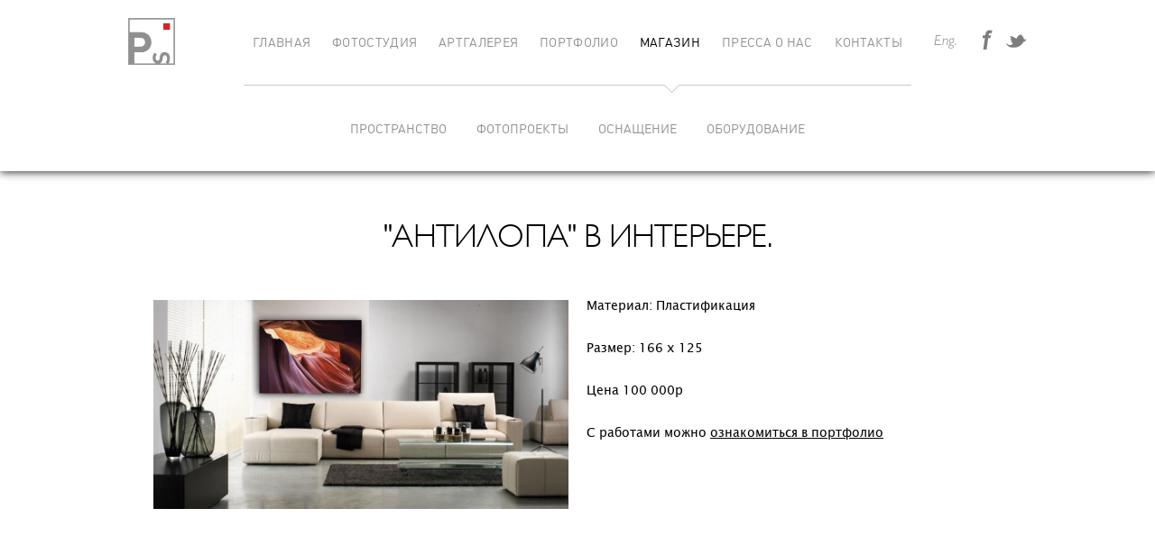

--- FILE ---
content_type: text/html; charset=utf-8
request_url: http://pankovskystudio.com/magazin1/fotografii/abstrakciya/1024_1/
body_size: 1804
content:
<!DOCTYPE html PUBLIC "-//W3C//DTD XHTML 1.0 Strict//EN" "http://www.w3.org/TR/xhtml1/DTD/xhtml1-strict.dtd">
<html xmlns:umi="http://www.umi-cms.ru/TR/umi" xmlns:xlink="http://www.w3.org/TR/xlink">
<head>
<meta http-equiv="Content-Type" content="text/html; charset=utf-8">
<meta content="width=device-width, maximum-scale=1" name="viewport">
<meta name="description" content="">
<meta name="keywords" content="паньковский студия фотографии ">
<title>Pankovsky Studio - "Антилопа" в интерьере. Материал: Пластификация 166 х 125 Цена 100 000р</title>				<script type="text/javascript" charset="utf-8" src="/js/jquery/jquery.js?21607"></script>
				<script type="text/javascript" charset="utf-8" src="/js/jquery/jquery-ui.js?21607"></script>
				<script type="text/javascript" charset="utf-8" src="/js/jquery/jquery-ui-i18n.js?21607"></script>
				<script type="text/javascript" charset="utf-8" src="/js/jquery/jquery.cookie.js?21607"></script>
				<script type="text/javascript" charset="utf-8" src="/js/guest.js?21607"></script>
<script src="/templates/pankovsky.ru/../common/js/umi.ajax.addToBasket.js"></script><script src="https://maps.googleapis.com/maps/api/js?v=3.exp&amp;sensor=false&amp;key=AIzaSyDmwVUzYG5P2_6GCvVNm9pqdSorCBpjwBA"></script><script charset="utf-8" src="/templates/pankovsky.ru/js/jquery.cookie.js" type="text/javascript"></script><script charset="utf-8" src="/templates/pankovsky.ru/js/jquery.formstyler.js" type="text/javascript"></script><script charset="utf-8" src="/templates/pankovsky.ru/js/jquery.masonry.min.js" type="text/javascript"></script><script charset="utf-8" src="/templates/pankovsky.ru/js/jquery.infinitescroll.min.js" type="text/javascript"></script><script charset="utf-8" src="/templates/pankovsky.ru/js/jquery.mousewheel.js" type="text/javascript"></script><script charset="utf-8" src="/templates/pankovsky.ru/js/jquery.carouFredSel-6.2.0-packed.js" type="text/javascript"></script><script charset="utf-8" src="/templates/pankovsky.ru/js/jquery.touchSwipe.min.js" type="text/javascript"></script><script charset="utf-8" src="/templates/pankovsky.ru/js/jquery.fancybox.js" type="text/javascript"></script><script charset="utf-8" src="/templates/pankovsky.ru/js/jquery.slides.js" type="text/javascript"></script><script charset="utf-8" src="/templates/pankovsky.ru/js/jquery.spanBg.js" type="text/javascript"></script><script charset="utf-8" src="/templates/pankovsky.ru/js/queryloader2.min.js" type="text/javascript"></script><script charset="utf-8" src="/templates/pankovsky.ru/js/js.js" type="text/javascript"></script><link type="text/css" rel="stylesheet" href="/templates/pankovsky.ru/css/jquery.formstyler.css">
<link type="text/css" rel="stylesheet" href="/templates/pankovsky.ru/css/fancybox/jquery.fancybox.css">
<link type="text/css" rel="stylesheet" href="/templates/pankovsky.ru/css/css.css">
<!--[if lt IE 9]>
					<script src="http://html5shim.googlecode.com/svn/trunk/html5.js"></script>
				<![endif]-->
</head>
<body><div class="photoPageWr">
<div class="menuInnerWr"><header class="mainHeader innerHeader"><div class="mainHedderWrap">
<div class="curLang">
  <a href="/en/">Eng.</a>
<a href="https://www.facebook.com/PankovskyStudio" class="icon-fb" target="_blank"></a><a href="https://twitter.com/PankovskyStudio" class="icon-tw" target="_blank"></a>
</div>
<div class="logoHeader"><a href="/"><img src="/templates/pankovsky.ru/images/logoMain.png" alt=""></a></div>
<div class="headerMenu"><menu>
<li><a href="/">ГЛАВНАЯ</a></li>
<li><a href="/photostudio/">ФОТОСТУДИЯ</a></li>
<li><a href="/artgallery/">АРТГАЛЕРЕЯ</a></li>
<li><a href="/portfolio1/">ПОРТФОЛИО</a></li>
<li class="active"><a href="/magazin1/">МАГАЗИН</a></li>
<li><a href="/press/">ПРЕССА О НАС</a></li>
<li><a href="/contacts/">КОНТАКТЫ</a></li>
</menu></div>
<div class="dropMenuWr">
<div class="menuPat"></div>
<div class="menuOne">
<ul class="menuOneList"></ul>
<ul class="menuOneList active">
<li><a href="/photostudio/#space">Пространство</a></li>
<li><a href="/photostudio/#photoproject">Фотопроекты</a></li>
<li><a href="/photostudio/#layout">Оснащение</a></li>
<li><a href="/photostudio/#equipment">Оборудование</a></li>
</ul>
<ul class="menuOneList">
<li><a href="/artgallery/#events">Мероприятия</a></li>
<li><a href="/artgallery/#space">Пространство</a></li>
</ul>
</div>
</div>
</div></header></div>
<div class="menuTopSpacer bigSpacer "></div>
<div class="innerPage">
<h1>"Антилопа" в интерьере. </h1>
<div class="residentInfo clearfix">
<div class="resPictures"><img src="/images/cms/data/fotografii/1024_1.jpg" alt=""></div>
<div class="resDescription"><p>Материал: Пластификация</p>
<p>Размер: 166 х 125</p>
<p>Цена 100 000р</p><p>C работами можно <a href="/photostudio/portfolio1/">ознакомиться в портфолио</a></p>
<div class="footContSocLink smallLink"></div>
</div>
</div>
</div>
<div class="footerPage">
            Made with <i class="icon-fnk"></i> at <a href="http://www.funkypunky.ru" target="_blank">FNKPNK</a>
</div>
</div></body>
</html>
<!-- This page generated in 0.103093 secs by XSLT, SITE MODE -->

--- FILE ---
content_type: application/x-javascript
request_url: http://pankovskystudio.com/templates/pankovsky.ru/js/js.js
body_size: 7289
content:
/*
 CSS Browser Selector v0.4.0 (Nov 02, 2010)
 Rafael Lima (http://rafael.adm.br)
 http://rafael.adm.br/css_browser_selector
 License: http://creativecommons.org/licenses/by/2.5/
 Contributors: http://rafael.adm.br/css_browser_selector#contributors
 */

function css_browser_selector(u){var ua=u.toLowerCase(),is=function(t){return ua.indexOf(t)>-1},g='gecko',w='webkit',s='safari',o='opera',m='mobile',h=document.documentElement,b=[(!(/opera|webtv/i.test(ua))&&/msie\s(\d)/.test(ua))?('ie ie'+RegExp.$1):is('firefox/2')?g+' ff2':is('firefox/3.5')?g+' ff3 ff3_5':is('firefox/3.6')?g+' ff3 ff3_6':is('firefox/3')?g+' ff3':is('gecko/')?g:is('opera')?o+(/version\/(\d+)/.test(ua)?' '+o+RegExp.$1:(/opera(\s|\/)(\d+)/.test(ua)?' '+o+RegExp.$2:'')):is('konqueror')?'konqueror':is('blackberry')?m+' blackberry':is('android')?m+' android':is('chrome')?w+' chrome':is('iron')?w+' iron':is('applewebkit/')?w+' '+s+(/version\/(\d+)/.test(ua)?' '+s+RegExp.$1:''):is('mozilla/')?g:'',is('j2me')?m+' j2me':is('iphone')?m+' iphone':is('ipod')?m+' ipod':is('ipad')?m+' ipad':is('mac')?'mac':is('darwin')?'mac':is('webtv')?'webtv':is('win')?'win'+(is('windows nt 6.0')?' vista':''):is('freebsd')?'freebsd':(is('x11')||is('linux'))?'linux':'','js']; c = b.join(' '); h.className += ' '+c; return c;}; css_browser_selector(navigator.userAgent);
$(window).load(function(){
	$('.newsSliderWr, .newsSliderWr .newsSlider').css('visibility', 'visible').css('background', 'none');
	
	$('.photoSlide > div').fadeIn('slow', function() {

		$('.photoGalleryWr').each(function() {
			var arrHeight = [];
			$('.photoSlide', this).each(function() {
				arrHeight.push($(this).outerHeight());
			});
			arrHeight.sort(function(a, b) {
				return b - a;
			});
			$(this).css('height', arrHeight[0] + 'px');
			$(this).css('background', 'none');
		});

	});
});
			

$(function() {
    //crossbrowser html5 placeholder
	$('[placeholder]').focus(function() {
	  var input = $(this);
	  if (input.val() == input.attr('placeholder')) {
		input.val('');
		input.removeClass('placeholder');
	  }
	}).blur(function() {
	  var input = $(this);
	  if (input.val() == '' || input.val() == input.attr('placeholder')) {
		input.addClass('placeholder');
		input.val(input.attr('placeholder'));
	  }
	}).blur().parents('form').submit(function() {
	  $(this).find('[placeholder]').each(function() {
		var input = $(this);
		if (input.val() == input.attr('placeholder')) {
		  input.val('');
		}
	  })
	}); //end crossbrowser html5 placeholder

    $(window).resize(function(){
        setTimeout("slaidWrapp()",100);
        photoPage();
    })

    if($('.mainGalleryWr').size()){
        $(window).load(function(){
            var timerId;
            if($('html').hasClass('mobile') || $('html').hasClass('ipad')){
                $('#slides').slidesjs({
                    width: 940,
                    navigation: {
                        active: false
                    },
                    pagination: {
                        active: false
                    },
                    effect: {
                        fade: {
                            speed: 400
                        }
                    },
                    callback:{
                        loaded: function(number){
                            timerId = setTimeout(nextSlide,15000);
                        },
                        start:function(number){
                            resizeSlide($('.slaidContent').eq(number));
//                            resizeSlide($('.slaidContent').eq(number-2));
                            clearTimeout(timerId);
                        },
                        complete:function(number){
                            $('.numCurSlide').html(number);
                            timerId = setTimeout(nextSlide,15000);
                        }
                    }
                });

            }  else {
                $('#slides').slidesjs({
                    width: 940,
                    navigation: {
                        active: false
                    },
                    pagination: {
                        active: false
                    },
                    effect: {
                        fade: {
                            speed: 500
                        }
                    },
                    callback:{
                        loaded: function(number){
                            if($('video.slaidContent', '.mainGallery .slaidMGall:first-child').length){
                                $('.posterPic', '.mainGallery .slaidMGall:first-child').remove();
                                videoPlay($('.mainGallery .slaidMGall:first-child'));
                                return false;
                            }
                            var timeView = $('.mainGallery .slaidMGall:first-child').attr('data-playTime')*1000;
                            timerId = setTimeout(nextSlide,timeView);
                        },
                        start:function(number){
                            clearTimeout(timerId);
                            resizeSlide($('.slaidContent').eq(number));
                            resizeSlide($('.slaidContent').eq(number-2));
                        },
                        complete:function(number){
                            $('.numCurSlide').html(number);
                            number--;
                            if($('video.slaidContent', '.mainGallery .slaidMGall:eq('+number+')').length){
                                $('.posterPic', '.mainGallery .slaidMGall:eq('+number+')').remove();
                                videoPlay($('.mainGallery .slaidMGall:eq('+number+')'));
                            }
                            var timeView = $('.mainGallery .slaidMGall:eq('+number+')').attr('data-playTime')*1000;
                            timerId = setTimeout(nextSlide,timeView);
                        }
                    }
                });
            }
            setTimeout("slaidWrapp()",100);

            var numPage = $('.mainGallery .slidesjs-slide').length;
            $('.allSlide').html(numPage);

            function nextSlide(){
                $('.nextSlide').trigger('click');
            }
            function videoPlay(options){
                $('video.slaidContent',options).each(function(){
                    var self = this;
                    this.play();
                    var stopInt = setInterval(function(){
                        var videoTime = self.duration;
                        if(videoTime) {
                            clearTimeout(timerId);
                            clearInterval(stopInt);
                            options.attr('data-playTime',self.duration).addClass('played');
                            timerId = setTimeout(nextSlide,self.duration*1000);
                        }
                    },500);
                })
            }
            $('video.slaidContent').on('click touchstart',function(){
                if($(this).parent().hasClass('played')){
                    this.pause();
                    $(this).parent().removeClass('played');
                    return false;
                }
                this.play();
                $(this).parent().addClass('played');
            });
        })
    }
    if($('.photoPageWr').length){
        photoPage();
    }
	
    $('.posterPic, .playButton').on('click touchstart', function(){
        var elem = $(this).parent();
        $('.posterPic', elem).remove();
        $('video.slaidContent', elem).trigger('click');
    })

    if($('.photoGalleryWr').size()){
        $(window).load(function(){
            $('.photoGalleryWr').each(function(){
                var next = $(this).find('.nextPhSlide');
                var prev = $(this).find('.prevPhSlide');
                var gallery = $(this).find('.photoGallery');
                gallery.carouFredSel({
                    width:"100%",
                    auto:false,
                    next:next,
                    prev:prev,
                    items: {
                        visible:1
                    },
                    swipe: {
                        onTouch:true,
                        onMouse:true
                    }
                });
            })
        });
        function slide(){
            var indxSlide = $(this).data('number');
            if (indxSlide == 3) indxSlide += 1;
            $(".photoGallery").trigger("slideTo", indxSlide);
        };
        $('.equipBl').on('click', slide);
    }
   
   var timerId = 0;
    $('.mainPage').on('mousemove',function(){
        if(timerId) {clearTimeout(timerId);}
        timerId = setTimeout(function(){
           $('.mainText').fadeOut(500,function(){ $('.mainText').removeClass('show')});
        },4000);
        if($('.mainText').hasClass('show')) return;
        $('.mainText').addClass('show').fadeIn(500);
    });

    if($('.simpleGalleryWr').size()){
        function getMinMarge( newItems ) {
            var center = newItems.eq(0).outerWidth(true) + newItems.eq(1).outerWidth(true) + (newItems.eq(2).outerWidth(true) / 2);
            var minMarg = ($(window).width() / 2) - center;
            return minMarg;
        }
        function showTitle( item ) {
            $('#title').html( item.attr( 'alt' ) );
        }
        function hideTitle(){}
        $(window).load(function(){
            $('.simpleGallery').carouFredSel({
                width: 10000,	// should be wide enough ;)
                height: 790,
                align: false,
                circular: true,
                infinite: true,
                items: {
                    visible:4,
                    start:0
                },
                prev: '.simpPrev',
                next: '.simpNext',
                auto: false,
                scroll: {
                    items: 1,
                    duration: 1000,
                    onBefore: function( data ) {
                        $(this).parent().animate({
                            'marginLeft': getMinMarge( data.items.visible )
                        }, data.scroll.duration);
                        data.items.old.eq(1).animate({
                            'opacity': 0.9
                        }, data.scroll.duration);
                        data.items.visible.eq(1).animate({
                            'opacity': 1
                        }, data.scroll.duration);
                        showTitle( data.items.visible.eq(1) );
                        hideTitle();
                    }
                },
                onCreate: function( data ) {
                    $(this).parent().css({
                        'marginLeft': getMinMarge( data.items )
                    });
                    $(this).children().not(':eq(1)').css({
                        'opacity': 0.9
                    });
                    showTitle( data.items.eq(1) );
                },
                swipe: {
                    onTouch:true,
                    onMouse:true
                }
            });
        });
    }
	var headerScroll = (function() {
		var prevScrollTop = 0;
		return function(e) {
			if(0 < $(this).scrollTop() && prevScrollTop < $(this).scrollTop() && $(document).height() !== ($(this).scrollTop() + $(this).height())){
				$('.mainHeader').addClass('fixHeader');
				if($('.mainHeader').hasClass('active')) return ;
				$('.dropMenuWr').slideUp(300);
				$('.mainHeader').slideUp(300);
			} else if ($(this).scrollTop() <= 0) {
				$('.mainHeader').removeClass('fixHeader');
				$('.dropMenuWr').slideDown(300);
				$('.mainHeader').slideDown(300);
			} else {
				$('.mainHeader').slideDown(300);
				$('.dropMenuWr').slideDown(300);
			}
			prevScrollTop = $(this).scrollTop();
		}
	})();
	if($('.innerHeader').size()){
		//$(window).scroll(headerScroll);
	}
    $('body').delegate('.innerHeader', 'mouseenter',function(){
        $(this).addClass('active');
        $('.dropMenuWr').stop(true,true).slideDown(300);
    }).delegate('.innerHeader', 'mouseleave',function(){
            $(this).removeClass('active');
            $('.dropMenuWr').slideUp(300);
        })
    /*$('body').delegate('.headerMenu a', 'mouseenter',function(){
        $(this).addClass('active');
        $('.dropMenuWr').stop(true,true).slideDown(300);
    }).delegate('.innerHeader', 'mouseleave',function(){
            $(this).removeClass('active');
            $('.dropMenuWr').slideUp(300);
        })*/
    $('body').delegate('.menuOne .currentPageSubmenu li a', 'click touchstart',function(e){
			if ($(this).attr('href') != "press") {
				e.preventDefault();
//        if($(this).parent().hasClass('active')) return false;
				$(this).parent().addClass('active').siblings().removeClass('active');
				var loc = $(this).attr('href');
				var offTop = $('section[data-title="'+ loc +'"]').offset().top-90;
				$('body,html').animate({'scrollTop': offTop}, 1000, function() {
					var currentOffTop = $('section[data-title="'+ loc +'"]').offset().top-90;
					if (offTop < currentOffTop) {
						var duration = currentOffTop / offTop * 1000;
						$('body,html').animate({'scrollTop': currentOffTop}, 1000);
					}
				});
			}
    });

    if($('#map-canvas').size()){
        google.maps.event.addDomListener(window, 'load', initialize);
    }

        $(function() {

			function scrollToSection() {

				var hash = window.location.hash || null;

				if (hash) {
					$(window).load(function(){

                        var hash = window.location.hash.slice(1);
                        //var hash1 = window.location.href.slice(window.location.href.indexOf('#')+1);

                        console.log(hash);

						var linkEl = $('a[href="' + hash + '"]');
						linkEl.parent().addClass('active').siblings().removeClass('active');
						var loc = linkEl.attr('href');
						var offTop = $('section[data-title="'+ loc +'"]').offset().top - 90;
						$('body,html').animate({'scrollTop': offTop}, 1000, function() {
						   var currentOffTop = $('section[data-title="'+ loc +'"]').offset().top-90;
							if (offTop < currentOffTop) {
								var duration = currentOffTop / offTop * 1000;
								$('body,html').animate({'scrollTop': currentOffTop}, 1000);
							}
						});
                    });
				}
			}

			setTimeout(scrollToSection, 0);
		});



    (function(){
        if($('.shopGalleryWr').size()){
            $(window).load(function(){
                $('.shopGallery').carouFredSel({
                    auto:true,
                    pagination:".paginShopSlide",
                    swipe: {
                        onTouch:true,
                        onMouse:true
                    }
                });
            });
        }
    })();

    (function(){
        if($('.resSlide').size()){
            $(window).load(function(){
                var elemArr = {};
                $('section[data-title]').each(function(){
                    var attr = $(this).attr('data-title');
                    var offTop = $(this).offset().top-90;
                    elemArr[attr] = offTop;
                })
                $(window).scroll(function(){
                    var currOffTop = $(window).scrollTop();
                    var current;
                    for(var key in elemArr) {
                        if(elemArr[key]>currOffTop) {
                            break;
                        }
                        current = key;
                    }
                    $('.menuOne li a[href='+current+']').parent().addClass('active').siblings().removeClass('active');
                })
            })
        }
    })();

    (function(){
        if($('.newsSliderWr').size()){
            $(window).load(function(){
                $('.newsSlider').carouFredSel({
                    auto:false,
                    next:'.nextPicNews',
                    prev:'.prevPicNews',
                    items:{
                        visible:1
                    },
                    swipe: {
                        onTouch:true,
                        onMouse:true
                    }
                });
            });
        }
    })();

    (function() {
        if($('select').size()){
            $('select').styler();
        }
    })();
    (function() {
        if($('.portfolioWr').size()){
            var $container = $('.portfolioWr');
            $container.imagesLoaded(function(){
                $container.masonry({
                    itemSelector : '.item',
                    columnWidth : 481
                });
            });
        }
    })();
    /* arrow */
    (function() {
        if($('.menuPat').size()){
            function menuPat(){
                var current = $('.headerMenu li.active');
                var currWrap = $('.mainHedderWrap')
								if (!current.size()) return false;

                var offL = current.offset().left - currWrap.offset().left + current.width()/2;
                $('.menuPat').css('left',offL)  ;
            }
            setTimeout(menuPat,0);
            $(window).resize(menuPat);
						$(document).on('changeActiveElem', menuPat);
        }
    })();
	(function() {
	    function checkActivePoint(e){
            var index = $(this).index();
            var dropMenus = $('.dropMenuWr').find('.menuOneList');
            dropMenus.removeClass('active');
            dropMenus.eq(index).addClass('active');
            $(this).addClass('active');
            $(document).trigger('changeActiveElem');
        }
        function uncheckActivePoint(e){
            $(this).removeClass('active');
            $(document).trigger('changeActiveElem');
        }

        function dropMenuDown(e) {
            $('.dropMenuWr').stop();
            $('.dropMenuWr').slideDown(300);
        }

        function dropMenuUp(e) {
            $('.dropMenuWr').stop();
            $('.dropMenuWr').slideUp(300);
        }

		if ($('.mainHeader').size()) {
			$('.mainHeader .headerMenu').on('mouseenter', 'li', checkActivePoint);
			$('.mainHeader .headerMenu').on('mouseleave', 'li', uncheckActivePoint);
			$('.mainHeader').on('mouseenter', dropMenuDown);
			$('.mainHeader').on('mouseleave', dropMenuUp);
		}
	})();
    (function(){
        if($('.butMenu').size()){
            new DropMenu({
                elem:$('.butMenu')
            })
        }
        function DropMenu(options){
            var elem = options.elem;

            elem.on('touchstart click','.m-menuDrop', openMenu);
            $('body').on('touchstart click',closeMenu);
            function openMenu(){
                elem.addClass('open-menu');
                return false;
            }
            function closeMenu(e){
                if(e.target.tagName == 'A' && $(e.target).closest(elem)) return;
                elem.removeClass('open-menu');
            }
        }
    })();

    (function() {
        var elem;
        $('.serviceWr').on('click','.serviceLink a', linkClick);
        function linkClick(e){
            e.preventDefault();
            elem =  $(this).parent();
            if(elem.hasClass('open')){
                hideAllMessage();
                return false;
            }
            hideAllMessage();
            showMessage();

        }
        function hideAllMessage() {
            $('.openMessage').hide();
            $('.serviceLink').removeClass('open');
        }
        function showMessage(){
            elem.addClass('open');
            var hideText = elem.find('.hideText').html();
            var nextElem = elem.next();
            while(!nextElem.hasClass('openMessage')){
                nextElem = nextElem.next();
            }
            nextElem.html(hideText).show();
        }
    })();
	(function() {
		if($('.fancybox').size()){
			$(".fancybox").fancybox({
				openEffect	: 'elastic',
				closeEffect	: 'elastic',
				padding:0
			});
		}
	})();
	(function() {
		if ($('html').hasClass('mobile') || $('html').hasClass('ipad')) {

			/*** !!! DON'T CHANGE or UPDATE Swipebox plugin. It was modified !!! ***/
			$('.swipebox').swipebox({
				hideCloseButtonOnMobile : true,
				loopAtEnd: true,
				beforeOpen: function() {
					$('.mobWrap').css('opacity', 0);
					$('body').css('background', '#000');
				},
				afterClose: function() {
					$('.mobWrap').css('opacity', 1);
					$('body').css('background', 'none');
				},
				afterSlide: function(prev, current) { /*** Custom callbakc ***/
					resizeSlideImg(current);
				},
				onLoadImg: function(current) { /*** Custom callbakc ***/
					resizeSlideImg(current);
				}
			});

			$(window).resize(function() {
				resizeSlideImg($('#swipebox-slider .slide.current'));
			});

			function resizeSlideImg(elem) {
				var img = $('img', elem),
						winWidth = $(window).width(),
						winHeight = $(window).height();

				img.bindImageLoad(function() {

					img.css({ width: 'auto', height: 'auto' });

					var imgWidth = img.width(),
							imgHeigth = img.height();

					if (winWidth/winHeight >= imgWidth/imgHeigth) {
						img.css({ height: '100%' });
					} else {
						img.css({ width: '100%' });
					}

				});
			}
		}
	})();
    (function() {
        $(window).load(function(){
            setTimeout(function(){
                $('.mainFooter').fadeIn(500);
            },7000);
            $(window).on('scroll', function(event){
                showNextItems(event);
            });
			clearFancyboxCash();
        })
        function showNextItems(event){
            if($('.preloader').size()){
                var offTop = $('.preloader').offset().top;
                var windScr = $(window).scrollTop()+$(window).height();
                if(windScr>offTop) {
                    $(this).off( event ,ajaxLoad());
                }
            }
            if($('.preloaderMobile').size()){
                var offTop = $('.preloaderMobile').offset().top;
                var windScr = $(window).scrollTop()+$(window).height();
                if(windScr>offTop) {
                    $(this).off( event ,ajaxLoadMobile());
                }
            }
        }
		function ajaxLoad(){
			var href = $('.preloader a').attr('href');
			var pid = $('.preloader').parents('.innerPage').attr('umi:element-id');
			var url = '/udata://photoalbum/b_album/' + pid + '//5/' + href;
			var rand = $('.preloader a').attr('rel');

			if(rand=='r_album') url = '/udata://photoalbum/r_album/' + pid + '//5/' + href;
			$.ajax({
				url: url,
				global: false,
				type: "GET",
				data: {extProps:'photo', transform: 'default.xsl', mode:'portfolio'},
				dataType: "html",
				success: function(html){
					$('.preloader').remove();
					var $boxes = $(html);
					var $container = $('.portfolioWr');
					$container.append( $boxes );
					$container.imagesLoaded(function(){
						$container.masonry( 'appended', $boxes );
						$(window).on('scroll', function(event){
							showNextItems(event);
						});
						clearFancyboxCash();
					});
				}
			});
		};
		function ajaxLoadMobile(){
            var href = $('.preloaderMobile a').attr('href');
            var pid = $('.preloaderMobile').parents('.m-portfolioPage').attr('umi:element-id');
            var oid = $('.preloaderMobile').parents('.m-portfolioPage').attr('umi:object-id');
            var url = '/udata://photoalbum/mob_album/' + pid + '//1//' + oid + '/' + href;

            $.ajax({
                url: url,
                global: false,
                type: "GET",
                data: {extProps:'photo', transform: 'mobile/default.xsl', mode:'mob_portfolio'},
                dataType: "html",
                success: function(html){
                    $('.preloaderMobile').remove();
                    $('.m-portfolioPage').append(html);
                    $(window).on('scroll', function(event){
                        showNextItems(event);
                    });
					clearFancyboxCash();
                }
            });
        }
		function clearFancyboxCash() {
			$('.facybox_origin').each(function() {
				var clas = $(this).data('class');
				if (clas) $('.' + clas).remove();
			});
		}
    })();

    (function(){
        $('form.filterSubmenu select').change(function(event) {
			var $selectedOption = (this.selectedOptions) ? $(this.selectedOptions) : $(this).find('option').eq(this.selectedIndex);
			var link = $selectedOption.data('link');
			if (link) {
				window.location.href = link;
				return;
			}
			$(this).closest('form').submit();
        });
    })();

    (function(){
        $('form.filterSubmenu .selectWr select').change(function(event) {
            $(this).closest('form').submit();
        });
    })();

    if($('.textsl').size()){
        $('.textsl').each(function(){
//           $(this).spanBg();
        })
    }
    if($('.shopslidePrice').size()){
        $('.shopslidePrice').each(function(){
//            $(this).spanBg();
        })
    }
});
function resizeSlide(slaid) {
    var slaidW = slaid.width() ;
    var slaidH = slaid.height() ;
    var videoRatio = slaidW/slaidH ;
    var newWidth = $(window).width();
    var newHeight = $(window).height()-114;
    var mrLeft = 0;
    var mrTop = 0;
    if (newHeight > newWidth / videoRatio) {
        newWidth = newHeight * videoRatio;
    }
    mrLeft = - (newWidth - $(window).width())/2;
    mrTop = -(newWidth/videoRatio - newHeight)/2;
    slaid.css({'width':newWidth,'height':newWidth/videoRatio,'marginLeft':mrLeft+'px','marginTop':mrTop+'px'});
    slaid.parent().find('.posterPic').css({'width':newWidth,'height':newWidth/videoRatio,'marginLeft':mrLeft+'px','marginTop':mrTop+'px'});
}
function slaidWrapp() {
    var slaidH = $(window).height()-104;
    $('.mainPage').height(slaidH);
    setTimeout(function(){resizeSlide($('.slaidContent').eq(0))},0);
}

function photoPage(){
    var winH = $(window).height();
    $('.resSlide').height(winH);
}

function initialize() {

    // Create an array of styles.
    var styles = [
        {
            stylers: [
                { hue: "#a2a2a2" },
                { saturation: -100 }
            ]
        }
    ];

    // Create a new StyledMapType object, passing it the array of styles,
    // as well as the name to be displayed on the map type control.
    var styledMap = new google.maps.StyledMapType(styles,
        {name: "Styled Map"});

    // Create a map object, and include the MapTypeId to add
    // to the map type control.
    var mapOptions = {
        zoom: 16,
        center: new google.maps.LatLng(55.80935,37.483302),
        mapTypeControlOptions: {
            mapTypeIds: [google.maps.MapTypeId.ROADMAP, 'map_style']
        }
    };
    var map = new google.maps.Map(document.getElementById('map-canvas'),
        mapOptions);
    var marker = new google.maps.Marker({
        map: map,
        position: map.getCenter()
    });
    var infowindow = new google.maps.InfoWindow();
    infowindow.setContent('<span class="infoMarker">Главный магазин</span>');
    google.maps.event.addListener(marker, 'click', function() {
        infowindow.open(map, marker);
    });

    //Associate the styled map with the MapTypeId and set it to display.
    map.mapTypes.set('map_style', styledMap);
    map.setMapTypeId('map_style');
}

function cutURL() {

}

;(function ($) {
	$.fn.bindImageLoad = function (callback) {
		function isImageLoaded(img) {
			// Во время события load IE и другие браузеры правильно
			// определяют состояние картинки через атрибут complete.
			// Исключение составляют Gecko-based браузеры.
			if (!img.complete) {
				return false;
			}
			// Тем не менее, у них есть два очень полезных свойства: naturalWidth и naturalHeight.
			// Они дают истинный размер изображения. Если какртинка еще не загрузилась,
			// то они должны быть равны нулю.
			if (typeof img.naturalWidth !== "undefined" && img.naturalWidth === 0) {
				return false;
			}
			// Картинка загружена.
			return true;
		}

		return this.each(function () {
			var ele = $(this);
			if (ele.is("img") && $.isFunction(callback)) {
				ele.one("load", callback);
				if (isImageLoaded(this)) {
					ele.trigger("load");
				}
			}
		});
	};
})(jQuery);

window.addEventListener('DOMContentLoaded', function() {
        new QueryLoader2(document.querySelector("body"), {
            barColor: "#111",
            backgroundColor: "#ffffff",
            percentage: true,
            barHeight: 1,
            minimumTime: 200,
            fadeOutTime: 1000
        });

    });